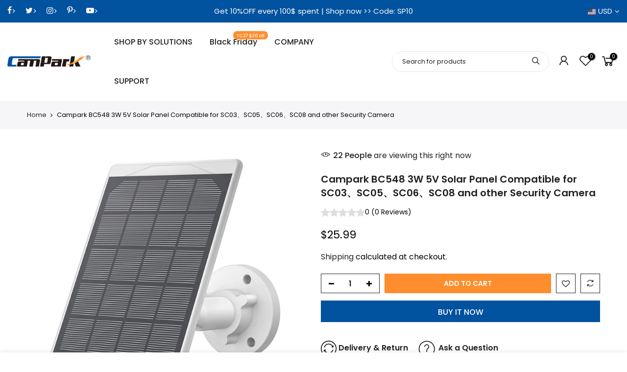

--- FILE ---
content_type: text/html; charset=utf-8
request_url: https://www.campark.net/en-gb/search?q=&view=pp
body_size: 223
content:
<div class="nt_mini_cart flex column h__100">
  <div class="mini_cart_header flex fl_between al_center">
    <h3 class="widget-title tu fs__16 mg__0">Search Our Site</h3>
    <i class="close_pp pegk pe-7s-close ts__03 cd"></i>
  </div>
  <div class="mini_cart_wrap">
    <form
      action="/en-gb/search"
      method="get"
      class="search_header mini_search_frm pr js_frm_search"
      role="search"
    >
      <input type="hidden" name="type" value="product">
      <input type="hidden" name="options[unavailable_products]" value="last">
      <input type="hidden" name="options[prefix]" value="last"><div class="frm_search_input pr oh">
        <input
          class="search_header__input js_iput_search"
          autocomplete="off"
          type="text"
          name="q"
          placeholder="Search for products"
        >
        <button
          class="search_header__submit js_btn_search pe_none"
          type="submit"
          aria-label="submit"
        >
          <i class="iccl iccl-search"></i>
        </button>
      </div><div class="search_header_keys mt__10 ml__20 fs__12 flex wrap">
          <p class="search_header_keys__label cd mr__5 mg__0">Quick search:</p>
          <ul class="ul_none dib"><li class="dib">
                <a
                  data-key="TC27 Trail camera"
                  class="cg fwb4"
                  href="/en-gb/search?type=product&options%5Bunavailable_products%5D=last&options%5Bprefix%5D=last&q=TC27+Trail+camera"
                >TC27 Trail camera,
                </a>
              </li>
            <li class="dib">
                <a
                  data-key="TC22 trail cam"
                  class="cg fwb4"
                  href="/en-gb/search?type=product&options%5Bunavailable_products%5D=last&options%5Bprefix%5D=last&q=TC22+trail+cam"
                >TC22 trail cam
                </a>
              </li>
            </ul>
        </div><div class="ld_bar_search"></div>
    </form>
    <div class="search_header__prs fwsb cd dn"><span class="h_result dn">Search Result:</span
      ><span class="h_results dn">Search Results:</span>
    </div>
    <div class="search_header__content mini_cart_content fixcl-scroll widget dn">
      <div class="fixcl-scroll-content product_list_widget">
        <div class="skeleton_wrap skeleton_js dn"><div class="row mb__10 pb__10">
              <div class="col-auto widget_img_pr"><div class="skeleton_img"></div></div>
              <div class="col widget_if_pr">
                <div class="skeleton_txt1"></div>
                <div class="skeleton_txt2"></div>
              </div>
            </div><div class="row mb__10 pb__10">
              <div class="col-auto widget_img_pr"><div class="skeleton_img"></div></div>
              <div class="col widget_if_pr">
                <div class="skeleton_txt1"></div>
                <div class="skeleton_txt2"></div>
              </div>
            </div><div class="row mb__10 pb__10">
              <div class="col-auto widget_img_pr"><div class="skeleton_img"></div></div>
              <div class="col widget_if_pr">
                <div class="skeleton_txt1"></div>
                <div class="skeleton_txt2"></div>
              </div>
            </div><div class="row mb__10 pb__10">
              <div class="col-auto widget_img_pr"><div class="skeleton_img"></div></div>
              <div class="col widget_if_pr">
                <div class="skeleton_txt1"></div>
                <div class="skeleton_txt2"></div>
              </div>
            </div></div>
        <div class="js_prs_search"></div>
      </div>
    </div>
  </div>
</div>


--- FILE ---
content_type: text/html; charset=utf-8
request_url: https://www.google.com/recaptcha/api2/aframe
body_size: 138
content:
<!DOCTYPE HTML><html><head><meta http-equiv="content-type" content="text/html; charset=UTF-8"></head><body><script nonce="Sv0WzW96jXLu1OJCBmz0Rw">/** Anti-fraud and anti-abuse applications only. See google.com/recaptcha */ try{var clients={'sodar':'https://pagead2.googlesyndication.com/pagead/sodar?'};window.addEventListener("message",function(a){try{if(a.source===window.parent){var b=JSON.parse(a.data);var c=clients[b['id']];if(c){var d=document.createElement('img');d.src=c+b['params']+'&rc='+(localStorage.getItem("rc::a")?sessionStorage.getItem("rc::b"):"");window.document.body.appendChild(d);sessionStorage.setItem("rc::e",parseInt(sessionStorage.getItem("rc::e")||0)+1);localStorage.setItem("rc::h",'1764291132169');}}}catch(b){}});window.parent.postMessage("_grecaptcha_ready", "*");}catch(b){}</script></body></html>

--- FILE ---
content_type: image/svg+xml
request_url: https://www.campark.net/cdn/shop/files/campark-logo.svg?v=1394867139648548404
body_size: 14725
content:
<svg version="1.2" xmlns="http://www.w3.org/2000/svg" viewBox="0 0 170 23" width="170" height="23"><defs><image width="500" height="68" id="img1" href="[data-uri]"/></defs><style></style><use  href="#img1" transform="matrix(.34,0,0,.338,0,0)"/></svg>